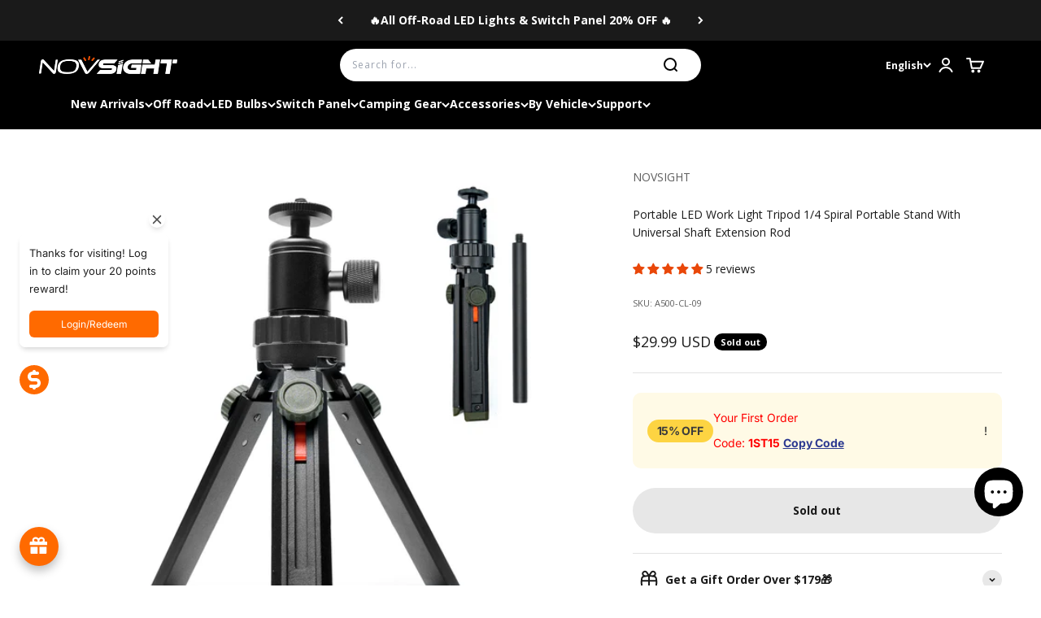

--- FILE ---
content_type: text/css
request_url: https://www.novsights.com/cdn/shop/t/475/assets/joy-loyalty-page.css?v=181196431469411196791768202960
body_size: -579
content:
div[class*=joy_banner_with_background] .banner-with-background__button{border:none!important;padding:10px!important;width:220px!important;font-weight:400!important}div[id*=joy_banner_with_background]{padding-inline-start:unset!important;padding-inline-end:unset!important}.section:has(div[class*=joy_banner_with_background]){padding-block-start:0!important;padding-block-end:0!important}@media only screen and (max-width: 460px){.Joy-WayEarn__ShowMore{margin-bottom:40px}}@media screen and (min-width: 750px){.banner-with-background__image--desktop{height:100%}}
/*# sourceMappingURL=/cdn/shop/t/475/assets/joy-loyalty-page.css.map?v=181196431469411196791768202960 */


--- FILE ---
content_type: text/css
request_url: https://www.novsights.com/cdn/shop/t/475/assets/ymm-compatible.css?v=11286967769651442931768202969
body_size: 539
content:
.ymm-page-width{width:100%;max-width:1200px;padding-left:15px;padding-right:15px;margin:0 auto}.ymm-page-width:after{content:"";display:block;clear:both}.page-width .ymm-page-width,.container .ymm-page-width,.page-content .ymm-page-width{max-width:100%;width:100%;padding-left:0;padding-right:0}.ymm-mobile-loader{position:relative;height:50px;width:50px;padding:10px;margin:30px auto;background-color:#fff;box-shadow:0 0 3px #bfbfbf;border-radius:2px}.ymm-mobile-loader img{max-width:100%;width:30px;height:30px;border:none;outline:none;margin:0 auto;display:block;-webkit-animation:ymm_spin 1s infinite steps(12);animation:ymm_spin 1s infinite steps(12)}@keyframes ymm_spin{to{-webkit-transform:rotateZ(360deg);transform:rotate(360deg)}}div.ymm_comptbl_list{margin-top:30px;margin-bottom:30px}.ymm_comptbl_list h3{font-size:24px;font-weight:600;line-height:normal;text-transform:uppercase;text-align:center;padding:0;margin:0 0 20px}.ymm_comptbl_list .ymm-table-data{position:relative;padding:0;max-height:435px;overflow:auto;white-space:normal;word-wrap:anywhere;-webkit-overflow-scrolling:touch}.ymm_comptbl_list table{table-layout:fixed;border-collapse:collapse;border-spacing:0;border:none;margin:0;padding:0;width:100%}.ymm_comptbl_list table th,.ymm_comptbl_list table td{padding:10px;text-align:center;font-size:15px;font-weight:400;vertical-align:middle}.ymm_comptbl_list table th{font-weight:700}.ymm_comptbl_list thead{position:-webkit-sticky;position:sticky;top:0}.no_nxt_ymm{color:red;text-align:center}.paging-outr{margin:20px 0 0}.paging-outr ul.pagination{display:flex;flex-wrap:wrap;justify-content:center;align-items:center;margin:0 auto;padding:0;list-style:none;border:none;-webkit-user-select:none;-moz-user-select:none;user-select:none}.paging-outr ul.pagination>li{list-style:none;margin:5px;padding:0}.paging-outr ul.pagination>li>a{background-image:none;display:block;margin:0;padding:5px;width:40px;height:40px;border-radius:2px;display:flex;justify-content:center;align-items:center;cursor:pointer;text-align:center;text-decoration:none;border-style:solid;border-width:1px}.paging-outr ul.pagination>li>span{display:inline;padding:7px 10px;cursor:default;text-align:center}.paging-outr ul.pagination>li .icon{width:20px;height:20px}.paging-outr ul.pagination>li:hover>a{opacity:.8}.paging-outr ul.pagination>li.active>a,.paging-outr ul.pagination>li.active>a:hover,.paging-outr ul.pagination>li.active>a:focus{cursor:default;outline:none}.paging-outr ul.pagination>li.disabled>a,.paging-outr ul.pagination>li.disabled>a:hover,.paging-outr ul.pagination>li.disabled>a:focus{cursor:not-allowed;outline:none}.shopify-app-block.cws_ymm_comp_list_cont{width:100%}#ymm_data_mobile .ymm_nested_header{border-style:solid;border-width:1px;font-size:14px;padding:8px 15px;font-weight:700;display:flex;justify-content:center;flex-direction:row-reverse;align-items:center}#ymm_data_mobile ul{padding:0;margin:-1px 0 0;list-style:none;border-style:solid;border-width:1px}#ymm_data_mobile li{position:relative;padding:8px 10px 8px 15px;display:flex;align-items:center;justify-content:space-between;transition:all .3s ease-in-out 0s}#ymm_data_mobile li.get_next_ymm{cursor:pointer}#ymm_data_mobile li:not(:last-child){border-bottom-style:solid;border-bottom-width:1px}#ymm_data_mobile .next_ymm{width:18px;height:18px;border-radius:50%;font-size:0;display:flex;align-items:center;justify-content:center;text-decoration:none;outline:none;box-shadow:none}#ymm_data_mobile .next_ymm:after{content:"";-webkit-transform:rotate(-45deg);transform:rotate(-45deg);border-style:solid;border-width:0 2px 2px 0;display:inline-block;padding:2px;margin:0 0 0 -2px}#ymm_data_mobile .prev_ymm{text-decoration:none;display:inline-flex;align-items:center;border:none;padding:6px 12px;font-size:13px;font-weight:600;line-height:normal}#ymm_data_mobile.active{position:fixed;top:0;left:0;z-index:999;width:100%;height:100%;overflow:auto;background-color:#fff}#ymm_data_mobile .ymm_nested_title,#ymm_data_mobile .ymm_go_back{margin-right:auto}#ymm_data_mobile .hide_ymm_nxt{display:none!important}@media screen and (max-width: 749px){.ymm_comptbl_list h3{font-size:20px}.ymm_comptbl_list table{table-layout:auto}.ymm_comptbl_list .ymm-table-data{word-wrap:inherit}.ymm_comptbl_list table td,.ymm_comptbl_list table th{font-size:14px;min-width:100px}.product-section .ymm_comptbl_list{margin-top:10px;margin-bottom:50px}.paging-outr ul.pagination>li>a{width:35px;height:35px}.product__info-wrapper.scroll-trigger{animation:none!important;-webkit-animation:none!important;transform:none!important;-webkit-transform:none!important;opacity:1}}
/*# sourceMappingURL=/cdn/shop/t/475/assets/ymm-compatible.css.map?v=11286967769651442931768202969 */


--- FILE ---
content_type: text/javascript
request_url: https://cdn.starapps.studio/apps/vsk/novsights/data.js
body_size: 2677
content:
"use strict";"undefined"==typeof window.starapps_data&&(window.starapps_data={}),"undefined"==typeof window.starapps_data.product_groups&&(window.starapps_data.product_groups=[{"id":5740489,"products_preset_id":1189739,"collections_swatch":"first_product_image","group_name":"Camping Gear","option_name":"Camping Gear","collections_preset_id":null,"display_position":"top","products_swatch":"first_product_image","mobile_products_preset_id":1189739,"mobile_products_swatch":"first_product_image","mobile_collections_preset_id":null,"mobile_collections_swatch":"first_product_image","same_products_preset_for_mobile":true,"same_collections_preset_for_mobile":true,"option_values":[{"id":8983296311533,"option_value":"Dining Table","handle":"camping-dining-table-foldable-adjustable","published":true,"swatch_src":null,"swatch_value":null},{"id":8982612771053,"option_value":"Storage Box","handle":"rove-series-camping-storage-box-trunk-organizer","published":true,"swatch_src":null,"swatch_value":null},{"id":8983291003117,"option_value":"Chair-Mountain","handle":"camping-chair-foldable-mountain-pattern","published":true,"swatch_src":null,"swatch_value":null},{"id":8983289692397,"option_value":"Chair-Coutour","handle":"camping-chair-foldable-contour-pattern","published":true,"swatch_src":null,"swatch_value":null},{"id":8427235639533,"option_value":"Light-Square","handle":"led-rechargeable-magnetic-latern-camping-work-light","published":true,"swatch_src":null,"swatch_value":null},{"id":8427466129645,"option_value":"Light-Foldable","handle":"foldable-led-magnetic-camping-light-kit","published":true,"swatch_src":null,"swatch_value":null},{"id":8796944171245,"option_value":"Power Bank","handle":"portable-power-supplies-battery-station-2160wh","published":false,"swatch_src":null,"swatch_value":null}]},{"id":6295465,"products_preset_id":1189739,"collections_swatch":"first_product_image","group_name":"Car Jump Starter","option_name":"Car Jump Starter","collections_preset_id":null,"display_position":"top","products_swatch":"first_product_image","mobile_products_preset_id":1189739,"mobile_products_swatch":"first_product_image","mobile_collections_preset_id":null,"mobile_collections_swatch":"first_product_image","same_products_preset_for_mobile":true,"same_collections_preset_for_mobile":true,"option_values":[{"id":8956187443437,"option_value":"Standard Jump Starter","handle":"5000a-portable-car-jump-starter","published":true,"swatch_src":null,"swatch_value":null},{"id":8971196924141,"option_value":"11-in-one Jump Starter","handle":"car-jump-starter-with-air-compressor-6250a","published":true,"swatch_src":null,"swatch_value":null},{"id":8992013484269,"option_value":"All-in-one Starter","handle":"car-jump-starter-with-tire-inflator-and-air-pump-6000a","published":true,"swatch_src":null,"swatch_value":null}]},{"id":6467846,"products_preset_id":1189739,"collections_swatch":"first_product_image","group_name":"Cyber 6\" LED Pod Lights","option_name":"Cyber 6\" Color Available","collections_preset_id":null,"display_position":"top","products_swatch":"first_product_image","mobile_products_preset_id":1189739,"mobile_products_swatch":"first_product_image","mobile_collections_preset_id":null,"mobile_collections_swatch":"first_product_image","same_products_preset_for_mobile":true,"same_collections_preset_for_mobile":true,"option_values":[{"id":8671810846957,"option_value":"Black(Amber Light)","handle":"cyber-6-inch-led-pod-lights-black","published":true,"swatch_src":null,"swatch_value":null},{"id":8671825756397,"option_value":"Orange(White/Amber Light)","handle":"cyber-6-inch-led-pod-lights-orange","published":true,"swatch_src":null,"swatch_value":null}]},{"id":5271297,"products_preset_id":1189739,"collections_swatch":"first_product_image","group_name":"Cyber LED Pod Lights","option_name":"Cyber Series Size Available","collections_preset_id":null,"display_position":"top","products_swatch":"first_product_image","mobile_products_preset_id":1189739,"mobile_products_swatch":"first_product_image","mobile_collections_preset_id":null,"mobile_collections_swatch":"first_product_image","same_products_preset_for_mobile":true,"same_collections_preset_for_mobile":true,"option_values":[{"id":8472637243629,"option_value":"2-inch","handle":"cyber-1-series-2-inch-led-pods-off-road-driving-light-ditch-light","published":true,"swatch_src":null,"swatch_value":null},{"id":7849194520813,"option_value":"3-inch","handle":"3-inch-led-pod-fog-flood-spot-drive-light-cube-off-road-auxiliary-light","published":true,"swatch_src":null,"swatch_value":null},{"id":8142785413357,"option_value":"4.5-inch","handle":"2-inches-led-pod-off-road-driving-cube-combo-work-light","published":true,"swatch_src":null,"swatch_value":null}]},{"id":5269164,"products_preset_id":1189739,"collections_swatch":"first_product_image","group_name":"Halo LED Pod Lights","option_name":"Halo Series Size Available","collections_preset_id":null,"display_position":"top","products_swatch":"first_product_image","mobile_products_preset_id":1189739,"mobile_products_swatch":"first_product_image","mobile_collections_preset_id":null,"mobile_collections_swatch":"first_product_image","same_products_preset_for_mobile":true,"same_collections_preset_for_mobile":true,"option_values":[{"id":8280425758957,"option_value":"3-inch","handle":"halo-series-3-led-pods-twin-light-kit","published":true,"swatch_src":null,"swatch_value":null},{"id":8280459018477,"option_value":"4.5-inch","handle":"halo-series-4-inch-led-light-pods-twin-light-kit-system","published":true,"swatch_src":null,"swatch_value":null},{"id":8280498798829,"option_value":"6-inch","handle":"halo-series-6-led-pods-with-drl-66w-twin-light-kit-system","published":true,"swatch_src":null,"swatch_value":null},{"id":8936881291501,"option_value":"4.5-inch Brake Light","handle":"halo-series-4-5-inch-third-brake-lights","published":true,"swatch_src":null,"swatch_value":null}]},{"id":6467845,"products_preset_id":1189739,"collections_swatch":"first_product_image","group_name":"Halo PRO","option_name":"Halo PRO Size Available","collections_preset_id":null,"display_position":"top","products_swatch":"first_product_image","mobile_products_preset_id":1189739,"mobile_products_swatch":"first_product_image","mobile_collections_preset_id":null,"mobile_collections_swatch":"first_product_image","same_products_preset_for_mobile":true,"same_collections_preset_for_mobile":true,"option_values":[{"id":8997233033453,"option_value":"3-inch","handle":"halo-pro-series-3-inch-led-pod-lights","published":true,"swatch_src":null,"swatch_value":null},{"id":8997234475245,"option_value":"4.5-inch","handle":"halo-pro-series-4-5-led-pod-lights","published":true,"swatch_src":null,"swatch_value":null},{"id":8997234082029,"option_value":"6-inch","handle":"halo-pro-series-6-led-pod-lights","published":true,"swatch_src":null,"swatch_value":null},{"id":8863321391341,"option_value":"20-inch Bar","handle":"halo-series-20-inch-led-light-bar","published":true,"swatch_src":null,"swatch_value":null},{"id":8863247958253,"option_value":"8-inch","handle":"halo-series-8-inch-led-pod-lights","published":true,"swatch_src":null,"swatch_value":null}]},{"id":6337787,"products_preset_id":1189739,"collections_swatch":"first_product_image","group_name":"HALO SE","option_name":"Halo SE Size Available","collections_preset_id":null,"display_position":"top","products_swatch":"first_product_image","mobile_products_preset_id":1189739,"mobile_products_swatch":"first_product_image","mobile_collections_preset_id":null,"mobile_collections_swatch":"first_product_image","same_products_preset_for_mobile":true,"same_collections_preset_for_mobile":true,"option_values":[{"id":9049274548461,"option_value":"3-inch","handle":"halo-se-series-3-led-pod-lights-with-red-white-drl","published":true,"swatch_src":null,"swatch_value":null},{"id":9049274777837,"option_value":"4.5-inch","handle":"halo-se-series-4-5-inch-led-pod-lights-with-red-white-drl","published":true,"swatch_src":null,"swatch_value":null},{"id":9049275007213,"option_value":"6-inch","handle":"halo-se-series-6-inch-led-pod-lights-with-red-white-drl","published":true,"swatch_src":null,"swatch_value":null}]},{"id":5758506,"products_preset_id":1189739,"collections_swatch":"first_product_image","group_name":"Halo Series For Different Car","option_name":"Halo Lights Fit for","collections_preset_id":null,"display_position":"top","products_swatch":"first_product_image","mobile_products_preset_id":1189739,"mobile_products_swatch":"first_product_image","mobile_collections_preset_id":null,"mobile_collections_swatch":"first_product_image","same_products_preset_for_mobile":true,"same_collections_preset_for_mobile":true,"option_values":[{"id":8775463895277,"option_value":"Fit for F-150","handle":"halo-6inch-led-pod-lights-for-ford-raptor","published":true,"swatch_src":null,"swatch_value":null},{"id":9061176082669,"option_value":"Fit for Bronco","handle":"halo-series-led-pod-lights-kit-for-ford-bronco","published":true,"swatch_src":null,"swatch_value":null},{"id":8777029091565,"option_value":"Fit for Jeep","handle":"halo-6-inch-led-pod-lights-kit-for-jeep-wrangler-gladiator","published":true,"swatch_src":null,"swatch_value":null},{"id":8804666704109,"option_value":"Fit for Harley","handle":"halo-led-pod-lights-kit-for-harley-motorcycles","published":true,"swatch_src":null,"swatch_value":null}]},{"id":5272028,"products_preset_id":1189739,"collections_swatch":"first_product_image","group_name":"Rock Light","option_name":"Color","collections_preset_id":null,"display_position":"top","products_swatch":"first_product_image","mobile_products_preset_id":1189739,"mobile_products_swatch":"first_product_image","mobile_collections_preset_id":null,"mobile_collections_swatch":"first_product_image","same_products_preset_for_mobile":true,"same_collections_preset_for_mobile":true,"option_values":[{"id":8893951181037,"option_value":"RGB Light","handle":"rock-series-rgb-led-rock-lights-kit-one-to-eight","published":true,"swatch_src":null,"swatch_value":null},{"id":8771509747949,"option_value":"White Light","handle":"rock-series-led-rock-lights-kit-white-flood-beam","published":true,"swatch_src":null,"swatch_value":null}]},{"id":5928302,"products_preset_id":1189739,"collections_swatch":"first_product_image","group_name":"Rock Light Bar Sale","option_name":"Lighting Color","collections_preset_id":null,"display_position":"top","products_swatch":"first_product_image","mobile_products_preset_id":1189739,"mobile_products_swatch":"first_product_image","mobile_collections_preset_id":null,"mobile_collections_swatch":"first_product_image","same_products_preset_for_mobile":true,"same_collections_preset_for_mobile":true,"option_values":[{"id":8891343405293,"option_value":"White","handle":"rock-series-52-inch-single-row-led-off-road-light-bar-white-light","published":true,"swatch_src":null,"swatch_value":null},{"id":8891345764589,"option_value":"Amber","handle":"rock-series-52-inch-single-row-led-off-road-light-bar-amber-light","published":true,"swatch_src":null,"swatch_value":null}]},{"id":5272065,"products_preset_id":1189739,"collections_swatch":"first_product_image","group_name":"Rock Series LED Light Bar","option_name":"Beam Type","collections_preset_id":null,"display_position":"top","products_swatch":"first_product_image","mobile_products_preset_id":1189739,"mobile_products_swatch":"first_product_image","mobile_collections_preset_id":null,"mobile_collections_swatch":"first_product_image","same_products_preset_for_mobile":true,"same_collections_preset_for_mobile":true,"option_values":[{"id":8205016924397,"option_value":"Single Beam","handle":"led-light-bar-10-20-30-50-inch-off-road-wiring-harness","published":true,"swatch_src":null,"swatch_value":null},{"id":8205147373805,"option_value":"Dual Beam","handle":"off-road-led-light-bar-10-20-30-40-50-inch-single-row-dual-beam","published":true,"swatch_src":null,"swatch_value":null}]},{"id":5272091,"products_preset_id":1189739,"collections_swatch":"first_product_image","group_name":"Rock Series LED Light Bar- 13.5 inch","option_name":"Beam Type","collections_preset_id":null,"display_position":"top","products_swatch":"first_product_image","mobile_products_preset_id":1189739,"mobile_products_swatch":"first_product_image","mobile_collections_preset_id":null,"mobile_collections_swatch":"first_product_image","same_products_preset_for_mobile":true,"same_collections_preset_for_mobile":true,"option_values":[{"id":8623023063277,"option_value":"Single Beam","handle":"rock-series-off-road-led-light-bar-13-5-inch-single-row-high-power-driving-beam","published":true,"swatch_src":null,"swatch_value":null},{"id":8757290172653,"option_value":"Dual Beam","handle":"rock-series-off-road-led-light-bar-12-16-inch-dual-beam-white-amber","published":true,"swatch_src":null,"swatch_value":null}]},{"id":5272092,"products_preset_id":1189739,"collections_swatch":"first_product_image","group_name":"Rock Series LED Light Bar- 20 inch","option_name":"Beam Type","collections_preset_id":null,"display_position":"top","products_swatch":"first_product_image","mobile_products_preset_id":1189739,"mobile_products_swatch":"first_product_image","mobile_collections_preset_id":null,"mobile_collections_swatch":"first_product_image","same_products_preset_for_mobile":true,"same_collections_preset_for_mobile":true,"option_values":[{"id":8205137543405,"option_value":"Single Beam","handle":"led-light-bar-20-inch-off-road-wiring-harness-for-boat-trucks-jeep-wrangler-golf-roof-bumper","published":true,"swatch_src":null,"swatch_value":null},{"id":8205156352237,"option_value":"Dual Beam","handle":"off-road-led-light-bar-20-inch-single-row-dual-beam-white-amber","published":true,"swatch_src":null,"swatch_value":null}]},{"id":5272094,"products_preset_id":1189739,"collections_swatch":"first_product_image","group_name":"Rock Series LED Light Bar- 30 inch","option_name":"Beam Type","collections_preset_id":null,"display_position":"top","products_swatch":"first_product_image","mobile_products_preset_id":1189739,"mobile_products_swatch":"first_product_image","mobile_collections_preset_id":null,"mobile_collections_swatch":"first_product_image","same_products_preset_for_mobile":true,"same_collections_preset_for_mobile":true,"option_values":[{"id":8205141246189,"option_value":"Single Beam","handle":"led-light-bar-30-inch-off-road-wiring-harness-for-boat-trucks-jeep-wrangler-golf-roof-bumper","published":true,"swatch_src":null,"swatch_value":null},{"id":8205156712685,"option_value":"Dual Beam","handle":"off-road-led-light-bar-30-inch-single-row-dual-beam-white-amber","published":true,"swatch_src":null,"swatch_value":null}]},{"id":5272096,"products_preset_id":1189739,"collections_swatch":"first_product_image","group_name":"Rock Series LED Light Bar- 40 inch","option_name":"Beam Type","collections_preset_id":null,"display_position":"top","products_swatch":"first_product_image","mobile_products_preset_id":1189739,"mobile_products_swatch":"first_product_image","mobile_collections_preset_id":null,"mobile_collections_swatch":"first_product_image","same_products_preset_for_mobile":true,"same_collections_preset_for_mobile":true,"option_values":[{"id":8237671940333,"option_value":"Single Beam","handle":"off-road-led-light-bar-40-inch-single-row-high-power-driving-beam","published":true,"swatch_src":null,"swatch_value":null},{"id":8209495294189,"option_value":"Dual Beam","handle":"off-road-led-light-bar-40-inch-single-row-dual-beam-white-amber","published":true,"swatch_src":null,"swatch_value":null}]},{"id":5272102,"products_preset_id":1189739,"collections_swatch":"first_product_image","group_name":"Rock Series LED Light Bar- 50 inch","option_name":"Beam Type","collections_preset_id":null,"display_position":"top","products_swatch":"first_product_image","mobile_products_preset_id":1189739,"mobile_products_swatch":"first_product_image","mobile_collections_preset_id":null,"mobile_collections_swatch":"first_product_image","same_products_preset_for_mobile":true,"same_collections_preset_for_mobile":true,"option_values":[{"id":8722406146285,"option_value":"Single Beam","handle":"50-inch-off-road-led-light-bar-single-row-high-power-driving-beam-with-bracket","published":true,"swatch_src":null,"swatch_value":null},{"id":8205156876525,"option_value":"Dual Beam","handle":"off-road-led-light-bar-50-inch-single-row-dual-beam-white-amber","published":true,"swatch_src":null,"swatch_value":null}]},{"id":5272080,"products_preset_id":1189739,"collections_swatch":"first_product_image","group_name":"Rock Series LED Light Bar- 8 inch","option_name":"Beam Type","collections_preset_id":null,"display_position":"top","products_swatch":"first_product_image","mobile_products_preset_id":1189739,"mobile_products_swatch":"first_product_image","mobile_collections_preset_id":null,"mobile_collections_swatch":"first_product_image","same_products_preset_for_mobile":true,"same_collections_preset_for_mobile":true,"option_values":[{"id":8205114278125,"option_value":"Single Beam","handle":"10-inch-led-light-bar-off-road-wiring-harness","published":true,"swatch_src":null,"swatch_value":null},{"id":8205155041517,"option_value":"Dual Beam","handle":"off-road-led-light-bar-10-inch-single-row-dual-beam-white-amber","published":true,"swatch_src":null,"swatch_value":null}]},{"id":5271310,"products_preset_id":1189739,"collections_swatch":"first_product_image","group_name":"Rock Series LED Pod Lights","option_name":"Rock Series Size Available","collections_preset_id":null,"display_position":"top","products_swatch":"first_product_image","mobile_products_preset_id":1189739,"mobile_products_swatch":"first_product_image","mobile_collections_preset_id":null,"mobile_collections_swatch":"first_product_image","same_products_preset_for_mobile":true,"same_collections_preset_for_mobile":true,"option_values":[{"id":8737086177517,"option_value":"3-inch","handle":"rock-series-3-inch-led-pod-lights-3-modes","published":true,"swatch_src":null,"swatch_value":null},{"id":8719421538541,"option_value":"4-inch","handle":"rock-series-4-inch-led-pod-lights-2-modes","published":true,"swatch_src":null,"swatch_value":null},{"id":8700400402669,"option_value":"4-inch-with side light","handle":"rock-series-4-inch-led-pod-lights","published":true,"swatch_src":null,"swatch_value":null},{"id":8744685928685,"option_value":"5-inch","handle":"rock-series-5-inch-led-pod-round-lights-2-modes","published":true,"swatch_src":null,"swatch_value":null},{"id":8754208243949,"option_value":"7-inch","handle":"rock-series-7-inch-led-pod-round-lights-2-modes","published":true,"swatch_src":null,"swatch_value":null},{"id":8754220957933,"option_value":"9-inch","handle":"rock-series-9-inch-led-pod-round-lights-diving-lights","published":true,"swatch_src":null,"swatch_value":null}]},{"id":6530938,"products_preset_id":1189739,"collections_swatch":"first_product_image","group_name":"Switch Panel","option_name":"Panels by function","collections_preset_id":null,"display_position":"top","products_swatch":"first_product_image","mobile_products_preset_id":1189739,"mobile_products_swatch":"first_product_image","mobile_collections_preset_id":null,"mobile_collections_swatch":"first_product_image","same_products_preset_for_mobile":true,"same_collections_preset_for_mobile":true,"option_values":[{"id":9151425577197,"option_value":"Toggle Wirless-Control","handle":"cyber-6-gang-toggle-switch-wireless-control","published":true,"swatch_src":null,"swatch_value":null},{"id":8863121015021,"option_value":"Voice-Controlled Panel","handle":"halo-8-gang-voice-control-switch-panel","published":true,"swatch_src":null,"swatch_value":null},{"id":8781119815917,"option_value":"Wireless Control Panel","handle":"novsight-wireless-rgb-switch-panel-kit-8-12-gang","published":true,"swatch_src":null,"swatch_value":null},{"id":8780724109549,"option_value":"Bluetooth Control Panel","handle":"bluetooth-rgb-switch-panel-8-gang-12-gang","published":true,"swatch_src":null,"swatch_value":null}]}],window.starapps_data.product_groups_chart={"camping-dining-table-foldable-adjustable":[0],"rove-series-camping-storage-box-trunk-organizer":[0],"camping-chair-foldable-mountain-pattern":[0],"camping-chair-foldable-contour-pattern":[0],"led-rechargeable-magnetic-latern-camping-work-light":[0],"foldable-led-magnetic-camping-light-kit":[0],"portable-power-supplies-battery-station-2160wh":[0],"5000a-portable-car-jump-starter":[1],"car-jump-starter-with-air-compressor-6250a":[1],"car-jump-starter-with-tire-inflator-and-air-pump-6000a":[1],"cyber-6-inch-led-pod-lights-black":[2],"cyber-6-inch-led-pod-lights-orange":[2],"cyber-1-series-2-inch-led-pods-off-road-driving-light-ditch-light":[3],"3-inch-led-pod-fog-flood-spot-drive-light-cube-off-road-auxiliary-light":[3],"2-inches-led-pod-off-road-driving-cube-combo-work-light":[3],"halo-series-3-led-pods-twin-light-kit":[4],"halo-series-4-inch-led-light-pods-twin-light-kit-system":[4],"halo-series-6-led-pods-with-drl-66w-twin-light-kit-system":[4],"halo-series-4-5-inch-third-brake-lights":[4],"halo-pro-series-3-inch-led-pod-lights":[5],"halo-pro-series-4-5-led-pod-lights":[5],"halo-pro-series-6-led-pod-lights":[5],"halo-series-20-inch-led-light-bar":[5],"halo-series-8-inch-led-pod-lights":[5],"halo-se-series-3-led-pod-lights-with-red-white-drl":[6],"halo-se-series-4-5-inch-led-pod-lights-with-red-white-drl":[6],"halo-se-series-6-inch-led-pod-lights-with-red-white-drl":[6],"halo-6inch-led-pod-lights-for-ford-raptor":[7],"halo-series-led-pod-lights-kit-for-ford-bronco":[7],"halo-6-inch-led-pod-lights-kit-for-jeep-wrangler-gladiator":[7],"halo-led-pod-lights-kit-for-harley-motorcycles":[7],"rock-series-rgb-led-rock-lights-kit-one-to-eight":[8],"rock-series-led-rock-lights-kit-white-flood-beam":[8],"rock-series-52-inch-single-row-led-off-road-light-bar-white-light":[9],"rock-series-52-inch-single-row-led-off-road-light-bar-amber-light":[9],"led-light-bar-10-20-30-50-inch-off-road-wiring-harness":[10],"off-road-led-light-bar-10-20-30-40-50-inch-single-row-dual-beam":[10],"rock-series-off-road-led-light-bar-13-5-inch-single-row-high-power-driving-beam":[11],"rock-series-off-road-led-light-bar-12-16-inch-dual-beam-white-amber":[11],"led-light-bar-20-inch-off-road-wiring-harness-for-boat-trucks-jeep-wrangler-golf-roof-bumper":[12],"off-road-led-light-bar-20-inch-single-row-dual-beam-white-amber":[12],"led-light-bar-30-inch-off-road-wiring-harness-for-boat-trucks-jeep-wrangler-golf-roof-bumper":[13],"off-road-led-light-bar-30-inch-single-row-dual-beam-white-amber":[13],"off-road-led-light-bar-40-inch-single-row-high-power-driving-beam":[14],"off-road-led-light-bar-40-inch-single-row-dual-beam-white-amber":[14],"50-inch-off-road-led-light-bar-single-row-high-power-driving-beam-with-bracket":[15],"off-road-led-light-bar-50-inch-single-row-dual-beam-white-amber":[15],"10-inch-led-light-bar-off-road-wiring-harness":[16],"off-road-led-light-bar-10-inch-single-row-dual-beam-white-amber":[16],"rock-series-3-inch-led-pod-lights-3-modes":[17],"rock-series-4-inch-led-pod-lights-2-modes":[17],"rock-series-4-inch-led-pod-lights":[17],"rock-series-5-inch-led-pod-round-lights-2-modes":[17],"rock-series-7-inch-led-pod-round-lights-2-modes":[17],"rock-series-9-inch-led-pod-round-lights-diving-lights":[17],"cyber-6-gang-toggle-switch-wireless-control":[18],"halo-8-gang-voice-control-switch-panel":[18],"novsight-wireless-rgb-switch-panel-kit-8-12-gang":[18],"bluetooth-rgb-switch-panel-8-gang-12-gang":[18]});